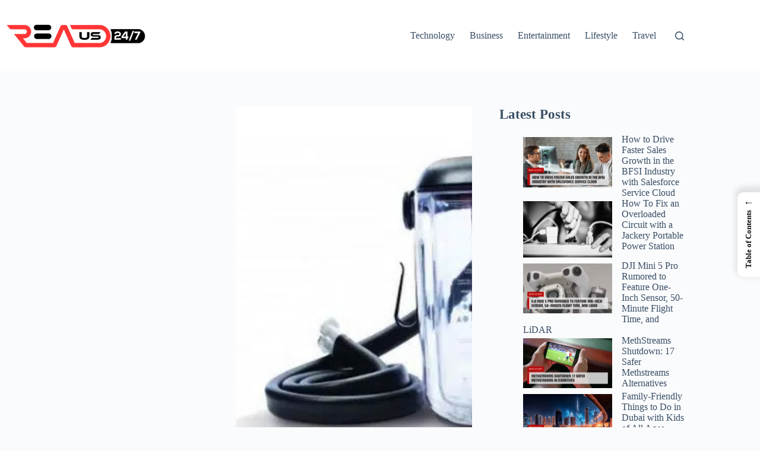

--- FILE ---
content_type: text/html; charset=utf-8
request_url: https://www.google.com/recaptcha/api2/aframe
body_size: 270
content:
<!DOCTYPE HTML><html><head><meta http-equiv="content-type" content="text/html; charset=UTF-8"></head><body><script nonce="BEWWUju4GBCeKVcUEUI-xQ">/** Anti-fraud and anti-abuse applications only. See google.com/recaptcha */ try{var clients={'sodar':'https://pagead2.googlesyndication.com/pagead/sodar?'};window.addEventListener("message",function(a){try{if(a.source===window.parent){var b=JSON.parse(a.data);var c=clients[b['id']];if(c){var d=document.createElement('img');d.src=c+b['params']+'&rc='+(localStorage.getItem("rc::a")?sessionStorage.getItem("rc::b"):"");window.document.body.appendChild(d);sessionStorage.setItem("rc::e",parseInt(sessionStorage.getItem("rc::e")||0)+1);localStorage.setItem("rc::h",'1762490345399');}}}catch(b){}});window.parent.postMessage("_grecaptcha_ready", "*");}catch(b){}</script></body></html>